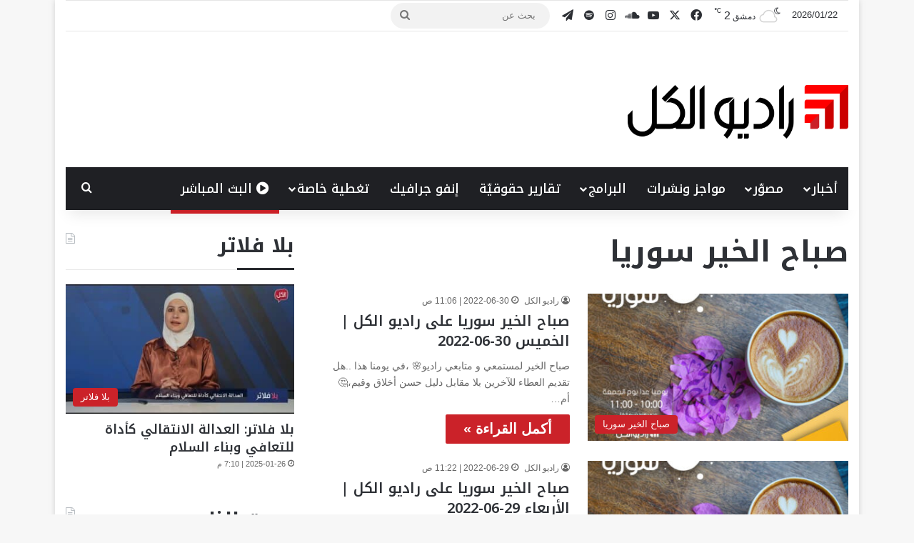

--- FILE ---
content_type: text/html; charset=UTF-8
request_url: https://www.radioalkul.com/tag/%D8%B5%D8%A8%D8%A7%D8%AD-%D8%A7%D9%84%D8%AE%D9%8A%D8%B1-%D8%B3%D9%88%D8%B1%D9%8A%D8%A7/
body_size: 16694
content:
<!DOCTYPE html>
<html dir="rtl" lang="ar" class="" data-skin="light" prefix="og: http://ogp.me/ns# fb: http://ogp.me/ns/fb#">
<head>
	<meta charset="UTF-8" />
	<link rel="profile" href="https://gmpg.org/xfn/11" />
	<title>صباح الخير سوريا &#8211; Radio Alkul</title>

<meta http-equiv='x-dns-prefetch-control' content='on'>
<link rel='dns-prefetch' href='//cdnjs.cloudflare.com' />
<link rel='dns-prefetch' href='//ajax.googleapis.com' />
<link rel='dns-prefetch' href='//fonts.googleapis.com' />
<link rel='dns-prefetch' href='//fonts.gstatic.com' />
<link rel='dns-prefetch' href='//s.gravatar.com' />
<link rel='dns-prefetch' href='//www.google-analytics.com' />
<meta name='robots' content='max-image-preview:large' />
	<style>img:is([sizes="auto" i], [sizes^="auto," i]) { contain-intrinsic-size: 3000px 1500px }</style>
	<link rel='dns-prefetch' href='//fonts.googleapis.com' />
<link rel="alternate" type="application/rss+xml" title="Radio Alkul &laquo; الخلاصة" href="https://www.radioalkul.com/feed/" />
<script type="text/javascript" id="wpp-js" src="https://www.radioalkul.com/wp-content/plugins/wordpress-popular-posts/assets/js/wpp.min.js?ver=7.3.1" data-sampling="0" data-sampling-rate="100" data-api-url="https://www.radioalkul.com/wp-json/wordpress-popular-posts" data-post-id="0" data-token="e08e407388" data-lang="0" data-debug="0"></script>
<link rel="alternate" type="application/rss+xml" title="Radio Alkul &laquo; صباح الخير سوريا خلاصة الوسوم" href="https://www.radioalkul.com/tag/%d8%b5%d8%a8%d8%a7%d8%ad-%d8%a7%d9%84%d8%ae%d9%8a%d8%b1-%d8%b3%d9%88%d8%b1%d9%8a%d8%a7/feed/" />

		<style type="text/css">
			:root{				
			--tie-preset-gradient-1: linear-gradient(135deg, rgba(6, 147, 227, 1) 0%, rgb(155, 81, 224) 100%);
			--tie-preset-gradient-2: linear-gradient(135deg, rgb(122, 220, 180) 0%, rgb(0, 208, 130) 100%);
			--tie-preset-gradient-3: linear-gradient(135deg, rgba(252, 185, 0, 1) 0%, rgba(255, 105, 0, 1) 100%);
			--tie-preset-gradient-4: linear-gradient(135deg, rgba(255, 105, 0, 1) 0%, rgb(207, 46, 46) 100%);
			--tie-preset-gradient-5: linear-gradient(135deg, rgb(238, 238, 238) 0%, rgb(169, 184, 195) 100%);
			--tie-preset-gradient-6: linear-gradient(135deg, rgb(74, 234, 220) 0%, rgb(151, 120, 209) 20%, rgb(207, 42, 186) 40%, rgb(238, 44, 130) 60%, rgb(251, 105, 98) 80%, rgb(254, 248, 76) 100%);
			--tie-preset-gradient-7: linear-gradient(135deg, rgb(255, 206, 236) 0%, rgb(152, 150, 240) 100%);
			--tie-preset-gradient-8: linear-gradient(135deg, rgb(254, 205, 165) 0%, rgb(254, 45, 45) 50%, rgb(107, 0, 62) 100%);
			--tie-preset-gradient-9: linear-gradient(135deg, rgb(255, 203, 112) 0%, rgb(199, 81, 192) 50%, rgb(65, 88, 208) 100%);
			--tie-preset-gradient-10: linear-gradient(135deg, rgb(255, 245, 203) 0%, rgb(182, 227, 212) 50%, rgb(51, 167, 181) 100%);
			--tie-preset-gradient-11: linear-gradient(135deg, rgb(202, 248, 128) 0%, rgb(113, 206, 126) 100%);
			--tie-preset-gradient-12: linear-gradient(135deg, rgb(2, 3, 129) 0%, rgb(40, 116, 252) 100%);
			--tie-preset-gradient-13: linear-gradient(135deg, #4D34FA, #ad34fa);
			--tie-preset-gradient-14: linear-gradient(135deg, #0057FF, #31B5FF);
			--tie-preset-gradient-15: linear-gradient(135deg, #FF007A, #FF81BD);
			--tie-preset-gradient-16: linear-gradient(135deg, #14111E, #4B4462);
			--tie-preset-gradient-17: linear-gradient(135deg, #F32758, #FFC581);

			
					--main-nav-background: #1f2024;
					--main-nav-secondry-background: rgba(0,0,0,0.2);
					--main-nav-primary-color: #0088ff;
					--main-nav-contrast-primary-color: #FFFFFF;
					--main-nav-text-color: #FFFFFF;
					--main-nav-secondry-text-color: rgba(225,255,255,0.5);
					--main-nav-main-border-color: rgba(255,255,255,0.07);
					--main-nav-secondry-border-color: rgba(255,255,255,0.04);
				
			}
		</style>
	<meta name="viewport" content="width=device-width, initial-scale=1.0" /><script type="text/javascript">
/* <![CDATA[ */
window._wpemojiSettings = {"baseUrl":"https:\/\/s.w.org\/images\/core\/emoji\/15.0.3\/72x72\/","ext":".png","svgUrl":"https:\/\/s.w.org\/images\/core\/emoji\/15.0.3\/svg\/","svgExt":".svg","source":{"concatemoji":"https:\/\/www.radioalkul.com\/wp-includes\/js\/wp-emoji-release.min.js"}};
/*! This file is auto-generated */
!function(i,n){var o,s,e;function c(e){try{var t={supportTests:e,timestamp:(new Date).valueOf()};sessionStorage.setItem(o,JSON.stringify(t))}catch(e){}}function p(e,t,n){e.clearRect(0,0,e.canvas.width,e.canvas.height),e.fillText(t,0,0);var t=new Uint32Array(e.getImageData(0,0,e.canvas.width,e.canvas.height).data),r=(e.clearRect(0,0,e.canvas.width,e.canvas.height),e.fillText(n,0,0),new Uint32Array(e.getImageData(0,0,e.canvas.width,e.canvas.height).data));return t.every(function(e,t){return e===r[t]})}function u(e,t,n){switch(t){case"flag":return n(e,"\ud83c\udff3\ufe0f\u200d\u26a7\ufe0f","\ud83c\udff3\ufe0f\u200b\u26a7\ufe0f")?!1:!n(e,"\ud83c\uddfa\ud83c\uddf3","\ud83c\uddfa\u200b\ud83c\uddf3")&&!n(e,"\ud83c\udff4\udb40\udc67\udb40\udc62\udb40\udc65\udb40\udc6e\udb40\udc67\udb40\udc7f","\ud83c\udff4\u200b\udb40\udc67\u200b\udb40\udc62\u200b\udb40\udc65\u200b\udb40\udc6e\u200b\udb40\udc67\u200b\udb40\udc7f");case"emoji":return!n(e,"\ud83d\udc26\u200d\u2b1b","\ud83d\udc26\u200b\u2b1b")}return!1}function f(e,t,n){var r="undefined"!=typeof WorkerGlobalScope&&self instanceof WorkerGlobalScope?new OffscreenCanvas(300,150):i.createElement("canvas"),a=r.getContext("2d",{willReadFrequently:!0}),o=(a.textBaseline="top",a.font="600 32px Arial",{});return e.forEach(function(e){o[e]=t(a,e,n)}),o}function t(e){var t=i.createElement("script");t.src=e,t.defer=!0,i.head.appendChild(t)}"undefined"!=typeof Promise&&(o="wpEmojiSettingsSupports",s=["flag","emoji"],n.supports={everything:!0,everythingExceptFlag:!0},e=new Promise(function(e){i.addEventListener("DOMContentLoaded",e,{once:!0})}),new Promise(function(t){var n=function(){try{var e=JSON.parse(sessionStorage.getItem(o));if("object"==typeof e&&"number"==typeof e.timestamp&&(new Date).valueOf()<e.timestamp+604800&&"object"==typeof e.supportTests)return e.supportTests}catch(e){}return null}();if(!n){if("undefined"!=typeof Worker&&"undefined"!=typeof OffscreenCanvas&&"undefined"!=typeof URL&&URL.createObjectURL&&"undefined"!=typeof Blob)try{var e="postMessage("+f.toString()+"("+[JSON.stringify(s),u.toString(),p.toString()].join(",")+"));",r=new Blob([e],{type:"text/javascript"}),a=new Worker(URL.createObjectURL(r),{name:"wpTestEmojiSupports"});return void(a.onmessage=function(e){c(n=e.data),a.terminate(),t(n)})}catch(e){}c(n=f(s,u,p))}t(n)}).then(function(e){for(var t in e)n.supports[t]=e[t],n.supports.everything=n.supports.everything&&n.supports[t],"flag"!==t&&(n.supports.everythingExceptFlag=n.supports.everythingExceptFlag&&n.supports[t]);n.supports.everythingExceptFlag=n.supports.everythingExceptFlag&&!n.supports.flag,n.DOMReady=!1,n.readyCallback=function(){n.DOMReady=!0}}).then(function(){return e}).then(function(){var e;n.supports.everything||(n.readyCallback(),(e=n.source||{}).concatemoji?t(e.concatemoji):e.wpemoji&&e.twemoji&&(t(e.twemoji),t(e.wpemoji)))}))}((window,document),window._wpemojiSettings);
/* ]]> */
</script>
<link rel='stylesheet' id='notokufiarabic-css' href='//fonts.googleapis.com/earlyaccess/notokufiarabic' type='text/css' media='all' />
<style id='wp-emoji-styles-inline-css' type='text/css'>

	img.wp-smiley, img.emoji {
		display: inline !important;
		border: none !important;
		box-shadow: none !important;
		height: 1em !important;
		width: 1em !important;
		margin: 0 0.07em !important;
		vertical-align: -0.1em !important;
		background: none !important;
		padding: 0 !important;
	}
</style>
<style id='global-styles-inline-css' type='text/css'>
:root{--wp--preset--aspect-ratio--square: 1;--wp--preset--aspect-ratio--4-3: 4/3;--wp--preset--aspect-ratio--3-4: 3/4;--wp--preset--aspect-ratio--3-2: 3/2;--wp--preset--aspect-ratio--2-3: 2/3;--wp--preset--aspect-ratio--16-9: 16/9;--wp--preset--aspect-ratio--9-16: 9/16;--wp--preset--color--black: #000000;--wp--preset--color--cyan-bluish-gray: #abb8c3;--wp--preset--color--white: #ffffff;--wp--preset--color--pale-pink: #f78da7;--wp--preset--color--vivid-red: #cf2e2e;--wp--preset--color--luminous-vivid-orange: #ff6900;--wp--preset--color--luminous-vivid-amber: #fcb900;--wp--preset--color--light-green-cyan: #7bdcb5;--wp--preset--color--vivid-green-cyan: #00d084;--wp--preset--color--pale-cyan-blue: #8ed1fc;--wp--preset--color--vivid-cyan-blue: #0693e3;--wp--preset--color--vivid-purple: #9b51e0;--wp--preset--color--global-color: #cb2027;--wp--preset--gradient--vivid-cyan-blue-to-vivid-purple: linear-gradient(135deg,rgba(6,147,227,1) 0%,rgb(155,81,224) 100%);--wp--preset--gradient--light-green-cyan-to-vivid-green-cyan: linear-gradient(135deg,rgb(122,220,180) 0%,rgb(0,208,130) 100%);--wp--preset--gradient--luminous-vivid-amber-to-luminous-vivid-orange: linear-gradient(135deg,rgba(252,185,0,1) 0%,rgba(255,105,0,1) 100%);--wp--preset--gradient--luminous-vivid-orange-to-vivid-red: linear-gradient(135deg,rgba(255,105,0,1) 0%,rgb(207,46,46) 100%);--wp--preset--gradient--very-light-gray-to-cyan-bluish-gray: linear-gradient(135deg,rgb(238,238,238) 0%,rgb(169,184,195) 100%);--wp--preset--gradient--cool-to-warm-spectrum: linear-gradient(135deg,rgb(74,234,220) 0%,rgb(151,120,209) 20%,rgb(207,42,186) 40%,rgb(238,44,130) 60%,rgb(251,105,98) 80%,rgb(254,248,76) 100%);--wp--preset--gradient--blush-light-purple: linear-gradient(135deg,rgb(255,206,236) 0%,rgb(152,150,240) 100%);--wp--preset--gradient--blush-bordeaux: linear-gradient(135deg,rgb(254,205,165) 0%,rgb(254,45,45) 50%,rgb(107,0,62) 100%);--wp--preset--gradient--luminous-dusk: linear-gradient(135deg,rgb(255,203,112) 0%,rgb(199,81,192) 50%,rgb(65,88,208) 100%);--wp--preset--gradient--pale-ocean: linear-gradient(135deg,rgb(255,245,203) 0%,rgb(182,227,212) 50%,rgb(51,167,181) 100%);--wp--preset--gradient--electric-grass: linear-gradient(135deg,rgb(202,248,128) 0%,rgb(113,206,126) 100%);--wp--preset--gradient--midnight: linear-gradient(135deg,rgb(2,3,129) 0%,rgb(40,116,252) 100%);--wp--preset--font-size--small: 13px;--wp--preset--font-size--medium: 20px;--wp--preset--font-size--large: 36px;--wp--preset--font-size--x-large: 42px;--wp--preset--spacing--20: 0.44rem;--wp--preset--spacing--30: 0.67rem;--wp--preset--spacing--40: 1rem;--wp--preset--spacing--50: 1.5rem;--wp--preset--spacing--60: 2.25rem;--wp--preset--spacing--70: 3.38rem;--wp--preset--spacing--80: 5.06rem;--wp--preset--shadow--natural: 6px 6px 9px rgba(0, 0, 0, 0.2);--wp--preset--shadow--deep: 12px 12px 50px rgba(0, 0, 0, 0.4);--wp--preset--shadow--sharp: 6px 6px 0px rgba(0, 0, 0, 0.2);--wp--preset--shadow--outlined: 6px 6px 0px -3px rgba(255, 255, 255, 1), 6px 6px rgba(0, 0, 0, 1);--wp--preset--shadow--crisp: 6px 6px 0px rgba(0, 0, 0, 1);}:where(.is-layout-flex){gap: 0.5em;}:where(.is-layout-grid){gap: 0.5em;}body .is-layout-flex{display: flex;}.is-layout-flex{flex-wrap: wrap;align-items: center;}.is-layout-flex > :is(*, div){margin: 0;}body .is-layout-grid{display: grid;}.is-layout-grid > :is(*, div){margin: 0;}:where(.wp-block-columns.is-layout-flex){gap: 2em;}:where(.wp-block-columns.is-layout-grid){gap: 2em;}:where(.wp-block-post-template.is-layout-flex){gap: 1.25em;}:where(.wp-block-post-template.is-layout-grid){gap: 1.25em;}.has-black-color{color: var(--wp--preset--color--black) !important;}.has-cyan-bluish-gray-color{color: var(--wp--preset--color--cyan-bluish-gray) !important;}.has-white-color{color: var(--wp--preset--color--white) !important;}.has-pale-pink-color{color: var(--wp--preset--color--pale-pink) !important;}.has-vivid-red-color{color: var(--wp--preset--color--vivid-red) !important;}.has-luminous-vivid-orange-color{color: var(--wp--preset--color--luminous-vivid-orange) !important;}.has-luminous-vivid-amber-color{color: var(--wp--preset--color--luminous-vivid-amber) !important;}.has-light-green-cyan-color{color: var(--wp--preset--color--light-green-cyan) !important;}.has-vivid-green-cyan-color{color: var(--wp--preset--color--vivid-green-cyan) !important;}.has-pale-cyan-blue-color{color: var(--wp--preset--color--pale-cyan-blue) !important;}.has-vivid-cyan-blue-color{color: var(--wp--preset--color--vivid-cyan-blue) !important;}.has-vivid-purple-color{color: var(--wp--preset--color--vivid-purple) !important;}.has-black-background-color{background-color: var(--wp--preset--color--black) !important;}.has-cyan-bluish-gray-background-color{background-color: var(--wp--preset--color--cyan-bluish-gray) !important;}.has-white-background-color{background-color: var(--wp--preset--color--white) !important;}.has-pale-pink-background-color{background-color: var(--wp--preset--color--pale-pink) !important;}.has-vivid-red-background-color{background-color: var(--wp--preset--color--vivid-red) !important;}.has-luminous-vivid-orange-background-color{background-color: var(--wp--preset--color--luminous-vivid-orange) !important;}.has-luminous-vivid-amber-background-color{background-color: var(--wp--preset--color--luminous-vivid-amber) !important;}.has-light-green-cyan-background-color{background-color: var(--wp--preset--color--light-green-cyan) !important;}.has-vivid-green-cyan-background-color{background-color: var(--wp--preset--color--vivid-green-cyan) !important;}.has-pale-cyan-blue-background-color{background-color: var(--wp--preset--color--pale-cyan-blue) !important;}.has-vivid-cyan-blue-background-color{background-color: var(--wp--preset--color--vivid-cyan-blue) !important;}.has-vivid-purple-background-color{background-color: var(--wp--preset--color--vivid-purple) !important;}.has-black-border-color{border-color: var(--wp--preset--color--black) !important;}.has-cyan-bluish-gray-border-color{border-color: var(--wp--preset--color--cyan-bluish-gray) !important;}.has-white-border-color{border-color: var(--wp--preset--color--white) !important;}.has-pale-pink-border-color{border-color: var(--wp--preset--color--pale-pink) !important;}.has-vivid-red-border-color{border-color: var(--wp--preset--color--vivid-red) !important;}.has-luminous-vivid-orange-border-color{border-color: var(--wp--preset--color--luminous-vivid-orange) !important;}.has-luminous-vivid-amber-border-color{border-color: var(--wp--preset--color--luminous-vivid-amber) !important;}.has-light-green-cyan-border-color{border-color: var(--wp--preset--color--light-green-cyan) !important;}.has-vivid-green-cyan-border-color{border-color: var(--wp--preset--color--vivid-green-cyan) !important;}.has-pale-cyan-blue-border-color{border-color: var(--wp--preset--color--pale-cyan-blue) !important;}.has-vivid-cyan-blue-border-color{border-color: var(--wp--preset--color--vivid-cyan-blue) !important;}.has-vivid-purple-border-color{border-color: var(--wp--preset--color--vivid-purple) !important;}.has-vivid-cyan-blue-to-vivid-purple-gradient-background{background: var(--wp--preset--gradient--vivid-cyan-blue-to-vivid-purple) !important;}.has-light-green-cyan-to-vivid-green-cyan-gradient-background{background: var(--wp--preset--gradient--light-green-cyan-to-vivid-green-cyan) !important;}.has-luminous-vivid-amber-to-luminous-vivid-orange-gradient-background{background: var(--wp--preset--gradient--luminous-vivid-amber-to-luminous-vivid-orange) !important;}.has-luminous-vivid-orange-to-vivid-red-gradient-background{background: var(--wp--preset--gradient--luminous-vivid-orange-to-vivid-red) !important;}.has-very-light-gray-to-cyan-bluish-gray-gradient-background{background: var(--wp--preset--gradient--very-light-gray-to-cyan-bluish-gray) !important;}.has-cool-to-warm-spectrum-gradient-background{background: var(--wp--preset--gradient--cool-to-warm-spectrum) !important;}.has-blush-light-purple-gradient-background{background: var(--wp--preset--gradient--blush-light-purple) !important;}.has-blush-bordeaux-gradient-background{background: var(--wp--preset--gradient--blush-bordeaux) !important;}.has-luminous-dusk-gradient-background{background: var(--wp--preset--gradient--luminous-dusk) !important;}.has-pale-ocean-gradient-background{background: var(--wp--preset--gradient--pale-ocean) !important;}.has-electric-grass-gradient-background{background: var(--wp--preset--gradient--electric-grass) !important;}.has-midnight-gradient-background{background: var(--wp--preset--gradient--midnight) !important;}.has-small-font-size{font-size: var(--wp--preset--font-size--small) !important;}.has-medium-font-size{font-size: var(--wp--preset--font-size--medium) !important;}.has-large-font-size{font-size: var(--wp--preset--font-size--large) !important;}.has-x-large-font-size{font-size: var(--wp--preset--font-size--x-large) !important;}
:where(.wp-block-post-template.is-layout-flex){gap: 1.25em;}:where(.wp-block-post-template.is-layout-grid){gap: 1.25em;}
:where(.wp-block-columns.is-layout-flex){gap: 2em;}:where(.wp-block-columns.is-layout-grid){gap: 2em;}
:root :where(.wp-block-pullquote){font-size: 1.5em;line-height: 1.6;}
</style>
<link rel='stylesheet' id='wordpress-popular-posts-css-css' href='https://www.radioalkul.com/wp-content/plugins/wordpress-popular-posts/assets/css/wpp.css' type='text/css' media='all' />
<link rel='stylesheet' id='tie-css-base-css' href='https://www.radioalkul.com/wp-content/themes/jannah/assets/css/base.min.css' type='text/css' media='all' />
<link rel='stylesheet' id='tie-css-styles-css' href='https://www.radioalkul.com/wp-content/themes/jannah/assets/css/style.min.css' type='text/css' media='all' />
<link rel='stylesheet' id='tie-css-widgets-css' href='https://www.radioalkul.com/wp-content/themes/jannah/assets/css/widgets.min.css' type='text/css' media='all' />
<link rel='stylesheet' id='tie-css-helpers-css' href='https://www.radioalkul.com/wp-content/themes/jannah/assets/css/helpers.min.css' type='text/css' media='all' />
<link rel='stylesheet' id='tie-fontawesome5-css' href='https://www.radioalkul.com/wp-content/themes/jannah/assets/css/fontawesome.css' type='text/css' media='all' />
<link rel='stylesheet' id='tie-css-ilightbox-css' href='https://www.radioalkul.com/wp-content/themes/jannah/assets/ilightbox/light-skin/skin.css' type='text/css' media='all' />
<link rel='stylesheet' id='tie-css-shortcodes-css' href='https://www.radioalkul.com/wp-content/themes/jannah/assets/css/plugins/shortcodes.min.css' type='text/css' media='all' />
<style id='tie-css-shortcodes-inline-css' type='text/css'>
.logo-text,h1,h2,h3,h4,h5,h6,.the-subtitle{font-family: Noto Kufi Arabic;}#main-nav .main-menu > ul > li > a{font-family: Noto Kufi Arabic;}#main-nav .main-menu > ul > li > a{font-size: 18px;font-weight: 500;}.breaking .breaking-title{font-size: 22px;font-weight: 500;}.ticker-wrapper .ticker-content{font-size: 22px;font-weight: 400;}body .button,body [type="submit"]{font-size: 20px;}#the-post .entry-content,#the-post .entry-content p{font-size: 20px;font-weight: 500;line-height: 2;}#tie-wrapper .mag-box-title h3{font-size: 24px;font-weight: 700;}#tie-wrapper .widget-title .the-subtitle,#tie-wrapper #comments-title,#tie-wrapper .comment-reply-title,#tie-wrapper .woocommerce-tabs .panel h2,#tie-wrapper .related.products h2,#tie-wrapper #bbpress-forums #new-post > fieldset.bbp-form > legend,#tie-wrapper .entry-content .review-box-header{font-size: 28px;font-weight: 700;}#tie-wrapper .mag-box.big-post-left-box li:not(:first-child) .post-title,#tie-wrapper .mag-box.big-post-top-box li:not(:first-child) .post-title,#tie-wrapper .mag-box.half-box li:not(:first-child) .post-title,#tie-wrapper .mag-box.big-thumb-left-box li:not(:first-child) .post-title,#tie-wrapper .mag-box.scrolling-box .slide .post-title,#tie-wrapper .mag-box.miscellaneous-box li:not(:first-child) .post-title{font-weight: 500;}@media (min-width: 992px){.full-width .fullwidth-slider-wrapper .thumb-overlay .thumb-content .thumb-title,.full-width .wide-next-prev-slider-wrapper .thumb-overlay .thumb-content .thumb-title,.full-width .wide-slider-with-navfor-wrapper .thumb-overlay .thumb-content .thumb-title,.full-width .boxed-slider-wrapper .thumb-overlay .thumb-title{font-size: 18px;}}:root:root{--brand-color: #cb2027;--dark-brand-color: #990000;--bright-color: #FFFFFF;--base-color: #2c2f34;}#reading-position-indicator{box-shadow: 0 0 10px rgba( 203,32,39,0.7);}:root:root{--brand-color: #cb2027;--dark-brand-color: #990000;--bright-color: #FFFFFF;--base-color: #2c2f34;}#reading-position-indicator{box-shadow: 0 0 10px rgba( 203,32,39,0.7);}#header-notification-bar{background: var( --tie-preset-gradient-13 );}#header-notification-bar{--tie-buttons-color: #FFFFFF;--tie-buttons-border-color: #FFFFFF;--tie-buttons-hover-color: #e1e1e1;--tie-buttons-hover-text: #000000;}#header-notification-bar{--tie-buttons-text: #000000;}.tie-cat-10,.tie-cat-item-10 > span{background-color:#43bda7 !important;color:#FFFFFF !important;}.tie-cat-10:after{border-top-color:#43bda7 !important;}.tie-cat-10:hover{background-color:#259f89 !important;}.tie-cat-10:hover:after{border-top-color:#259f89 !important;}.tie-cat-1632,.tie-cat-item-1632 > span{background-color:#d26d0b !important;color:#FFFFFF !important;}.tie-cat-1632:after{border-top-color:#d26d0b !important;}.tie-cat-1632:hover{background-color:#b44f00 !important;}.tie-cat-1632:hover:after{border-top-color:#b44f00 !important;}.tie-cat-1636,.tie-cat-item-1636 > span{background-color:#50767c !important;color:#FFFFFF !important;}.tie-cat-1636:after{border-top-color:#50767c !important;}.tie-cat-1636:hover{background-color:#32585e !important;}.tie-cat-1636:hover:after{border-top-color:#32585e !important;}.tie-cat-675,.tie-cat-item-675 > span{background-color:#63b1e2 !important;color:#FFFFFF !important;}.tie-cat-675:after{border-top-color:#63b1e2 !important;}.tie-cat-675:hover{background-color:#4593c4 !important;}.tie-cat-675:hover:after{border-top-color:#4593c4 !important;}.tie-cat-1736,.tie-cat-item-1736 > span{background-color:#491d58 !important;color:#FFFFFF !important;}.tie-cat-1736:after{border-top-color:#491d58 !important;}.tie-cat-1736:hover{background-color:#2b003a !important;}.tie-cat-1736:hover:after{border-top-color:#2b003a !important;}.tie-cat-2488,.tie-cat-item-2488 > span{background-color:#1d386d !important;color:#FFFFFF !important;}.tie-cat-2488:after{border-top-color:#1d386d !important;}.tie-cat-2488:hover{background-color:#001a4f !important;}.tie-cat-2488:hover:after{border-top-color:#001a4f !important;}.tie-cat-1725,.tie-cat-item-1725 > span{background-color:#24425a !important;color:#FFFFFF !important;}.tie-cat-1725:after{border-top-color:#24425a !important;}.tie-cat-1725:hover{background-color:#06243c !important;}.tie-cat-1725:hover:after{border-top-color:#06243c !important;}.tie-cat-3336,.tie-cat-item-3336 > span{background-color:#f2d254 !important;color:#000000 !important;}.tie-cat-3336:after{border-top-color:#f2d254 !important;}.tie-cat-3336:hover{background-color:#d4b436 !important;}.tie-cat-3336:hover:after{border-top-color:#d4b436 !important;}@media (min-width: 1200px){.container{width: auto;}}@media (min-width: 992px){.container,.boxed-layout #tie-wrapper,.boxed-layout .fixed-nav,.wide-next-prev-slider-wrapper .slider-main-container{max-width: 88%;}.boxed-layout .container{max-width: 100%;}}.meta-views.meta-item .tie-icon-fire:before{content: "\f06e" !important;}.entry-content { text-align: justify; text-justify: inter-word;}
</style>
<script type="text/javascript" src="https://www.radioalkul.com/wp-includes/js/jquery/jquery.min.js" id="jquery-core-js"></script>
<script type="text/javascript" src="https://www.radioalkul.com/wp-includes/js/jquery/jquery-migrate.min.js" id="jquery-migrate-js"></script>
<link rel="https://api.w.org/" href="https://www.radioalkul.com/wp-json/" /><link rel="alternate" title="JSON" type="application/json" href="https://www.radioalkul.com/wp-json/wp/v2/tags/1049" /><link rel="EditURI" type="application/rsd+xml" title="RSD" href="https://www.radioalkul.com/xmlrpc.php?rsd" />
<link rel="stylesheet" href="https://www.radioalkul.com/wp-content/themes/jannah/rtl.css" type="text/css" media="screen" /><meta name="generator" content="WordPress 6.7.2" />
<meta name="generator" content="Seriously Simple Podcasting 3.10.3" />

<link rel="alternate" type="application/rss+xml" title="Podcast RSS feed" href="https://www.radioalkul.com/feed/podcast" />

            <style id="wpp-loading-animation-styles">@-webkit-keyframes bgslide{from{background-position-x:0}to{background-position-x:-200%}}@keyframes bgslide{from{background-position-x:0}to{background-position-x:-200%}}.wpp-widget-block-placeholder,.wpp-shortcode-placeholder{margin:0 auto;width:60px;height:3px;background:#dd3737;background:linear-gradient(90deg,#dd3737 0%,#571313 10%,#dd3737 100%);background-size:200% auto;border-radius:3px;-webkit-animation:bgslide 1s infinite linear;animation:bgslide 1s infinite linear}</style>
            <meta http-equiv="X-UA-Compatible" content="IE=edge"><!-- Global site tag (gtag.js) - Google Analytics -->
<script async src="https://www.googletagmanager.com/gtag/js?id=UA-64775435-1"></script>
<script>
  window.dataLayer = window.dataLayer || [];
  function gtag(){dataLayer.push(arguments);}
  gtag('js', new Date());

  gtag('config', 'UA-64775435-1');
</script>

<meta name="facebook-domain-verification" content="lkpnj9poxl9n5y9haoc9giiwr1yaa3" />

<script src="https://cdn.jsdelivr.net/npm/hls.js@1.5.2/dist/hls.min.js"></script>
<link rel="icon" href="https://www.radioalkul.com/wp-content/uploads/2019/08/cropped-FAV-32x32.png" sizes="32x32" />
<link rel="icon" href="https://www.radioalkul.com/wp-content/uploads/2019/08/cropped-FAV-192x192.png" sizes="192x192" />
<link rel="apple-touch-icon" href="https://www.radioalkul.com/wp-content/uploads/2019/08/cropped-FAV-180x180.png" />
<meta name="msapplication-TileImage" content="https://www.radioalkul.com/wp-content/uploads/2019/08/cropped-FAV-270x270.png" />

<!-- START - Open Graph and Twitter Card Tags 3.3.5 -->
 <!-- Facebook Open Graph -->
  <meta property="og:locale" content="ar_AR"/>
  <meta property="og:site_name" content="Radio Alkul"/>
  <meta property="og:title" content="صباح الخير سوريا"/>
  <meta property="og:url" content="https://www.radioalkul.com/tag/%d8%b5%d8%a8%d8%a7%d8%ad-%d8%a7%d9%84%d8%ae%d9%8a%d8%b1-%d8%b3%d9%88%d8%b1%d9%8a%d8%a7/"/>
  <meta property="og:type" content="article"/>
  <meta property="og:description" content="راديو الكل"/>
  <meta property="og:image" content="https://www.radioalkul.com/wp-content/uploads/2021/10/Black.png"/>
  <meta property="og:image:url" content="https://www.radioalkul.com/wp-content/uploads/2021/10/Black.png"/>
  <meta property="og:image:secure_url" content="https://www.radioalkul.com/wp-content/uploads/2021/10/Black.png"/>
  <meta property="article:publisher" content="https://www.facebook.com/Radio.Alkul/"/>
 <!-- Google+ / Schema.org -->
 <!-- Twitter Cards -->
  <meta name="twitter:title" content="صباح الخير سوريا"/>
  <meta name="twitter:url" content="https://www.radioalkul.com/tag/%d8%b5%d8%a8%d8%a7%d8%ad-%d8%a7%d9%84%d8%ae%d9%8a%d8%b1-%d8%b3%d9%88%d8%b1%d9%8a%d8%a7/"/>
  <meta name="twitter:description" content="راديو الكل"/>
  <meta name="twitter:image" content="https://www.radioalkul.com/wp-content/uploads/2021/10/Black.png"/>
  <meta name="twitter:card" content="summary_large_image"/>
  <meta name="twitter:site" content="@radioalkul"/>
 <!-- SEO -->
 <!-- Misc. tags -->
 <!-- is_tag -->
<!-- END - Open Graph and Twitter Card Tags 3.3.5 -->
	
</head>

<body id="tie-body" class="rtl archive tag tag-1049 tie-no-js boxed-layout is-percent-width wrapper-has-shadow block-head-3 magazine2 is-thumb-overlay-disabled is-desktop is-header-layout-3 sidebar-left has-sidebar hide_breaking_news">



<div class="background-overlay">

	<div id="tie-container" class="site tie-container">

		
		<div id="tie-wrapper">

			
<header id="theme-header" class="theme-header header-layout-3 main-nav-dark main-nav-default-dark main-nav-below main-nav-boxed no-stream-item top-nav-active top-nav-light top-nav-default-light top-nav-boxed top-nav-above has-shadow is-stretch-header has-normal-width-logo has-custom-sticky-logo mobile-header-centered">
	
<nav id="top-nav" data-skin="search-in-top-nav" class="has-date-components top-nav header-nav live-search-parent" aria-label="الشريط العلوي">
	<div class="container">
		<div class="topbar-wrapper">

			
					<div class="topbar-today-date">
						2026/01/22					</div>
					
			<div class="tie-alignleft">
				<ul class="components"><li class="weather-menu-item menu-item custom-menu-link">
				<div class="tie-weather-widget is-animated" title="غيوم متفرقة">
					<div class="weather-wrap">

						<div class="weather-forecast-day small-weather-icons">
							
					<div class="weather-icon">
						<div class="icon-cloud"></div>
						<div class="icon-cloud-behind"></div>
						<div class="icon-basecloud-bg"></div>
						<div class="icon-moon-animi"></div>
					</div>
										</div><!-- .weather-forecast-day -->

						<div class="city-data">
							<span>دمشق</span>
							<span class="weather-current-temp">
								2								<sup>&#x2103;</sup>
							</span>
						</div><!-- .city-data -->

					</div><!-- .weather-wrap -->
				</div><!-- .tie-weather-widget -->
				</li> <li class="social-icons-item"><a class="social-link facebook-social-icon" rel="external noopener nofollow" target="_blank" href="https://www.facebook.com/Radio.Alkul/"><span class="tie-social-icon tie-icon-facebook"></span><span class="screen-reader-text">فيسبوك</span></a></li><li class="social-icons-item"><a class="social-link twitter-social-icon" rel="external noopener nofollow" target="_blank" href="https://twitter.com/radioalkul"><span class="tie-social-icon tie-icon-twitter"></span><span class="screen-reader-text">‫X</span></a></li><li class="social-icons-item"><a class="social-link youtube-social-icon" rel="external noopener nofollow" target="_blank" href="https://www.youtube.com/user/RadioAlKul"><span class="tie-social-icon tie-icon-youtube"></span><span class="screen-reader-text">‫YouTube</span></a></li><li class="social-icons-item"><a class="social-link soundcloud-social-icon" rel="external noopener nofollow" target="_blank" href="https://soundcloud.com/radioalkul"><span class="tie-social-icon tie-icon-soundcloud"></span><span class="screen-reader-text">ساوند كلاود</span></a></li><li class="social-icons-item"><a class="social-link instagram-social-icon" rel="external noopener nofollow" target="_blank" href="https://www.instagram.com/radio.alkul/"><span class="tie-social-icon tie-icon-instagram"></span><span class="screen-reader-text">انستقرام</span></a></li><li class="social-icons-item"><a class="social-link spotify-social-icon" rel="external noopener nofollow" target="_blank" href="https://open.spotify.com/search/Radio%20Alkul"><span class="tie-social-icon tie-icon-spotify"></span><span class="screen-reader-text">‏Spotify</span></a></li><li class="social-icons-item"><a class="social-link telegram-social-icon" rel="external noopener nofollow" target="_blank" href="https://t.me/RadioAlkul"><span class="tie-social-icon tie-icon-paper-plane"></span><span class="screen-reader-text">تيلقرام</span></a></li> 			<li class="search-bar menu-item custom-menu-link" aria-label="بحث">
				<form method="get" id="search" action="https://www.radioalkul.com/">
					<input id="search-input" class="is-ajax-search"  inputmode="search" type="text" name="s" title="بحث عن" placeholder="بحث عن" />
					<button id="search-submit" type="submit">
						<span class="tie-icon-search tie-search-icon" aria-hidden="true"></span>
						<span class="screen-reader-text">بحث عن</span>
					</button>
				</form>
			</li>
			</ul><!-- Components -->			</div><!-- .tie-alignleft /-->

			<div class="tie-alignright">
							</div><!-- .tie-alignright /-->

		</div><!-- .topbar-wrapper /-->
	</div><!-- .container /-->
</nav><!-- #top-nav /-->

<div class="container header-container">
	<div class="tie-row logo-row">

		
		<div class="logo-wrapper">
			<div class="tie-col-md-4 logo-container clearfix">
				<div id="mobile-header-components-area_1" class="mobile-header-components"><ul class="components"><li class="mobile-component_menu custom-menu-link"><a href="#" id="mobile-menu-icon" class=""><span class="tie-mobile-menu-icon tie-icon-grid-4"></span><span class="screen-reader-text">القائمة</span></a></li></ul></div>
		<div id="logo" class="image-logo" style="margin-top: 75px;">

			
			<a title="Radio Alkul" href="https://www.radioalkul.com/">
				
				<picture class="tie-logo-default tie-logo-picture">
					
					<source class="tie-logo-source-default tie-logo-source" srcset="https://www.radioalkul.com/wp-content/uploads/2021/10/Black.png">
					<img class="tie-logo-img-default tie-logo-img" src="https://www.radioalkul.com/wp-content/uploads/2021/10/Black.png" alt="Radio Alkul" width="250" height="75" style="max-height:75px; width: auto;" />
				</picture>
						</a>

			
		</div><!-- #logo /-->

		<div id="mobile-header-components-area_2" class="mobile-header-components"><ul class="components"><li class="mobile-component_search custom-menu-link">
				<a href="#" class="tie-search-trigger-mobile">
					<span class="tie-icon-search tie-search-icon" aria-hidden="true"></span>
					<span class="screen-reader-text">بحث عن</span>
				</a>
			</li></ul></div>			</div><!-- .tie-col /-->
		</div><!-- .logo-wrapper /-->

		
	</div><!-- .tie-row /-->
</div><!-- .container /-->

<div class="main-nav-wrapper">
	<nav id="main-nav" data-skin="search-in-main-nav" class="main-nav header-nav live-search-parent menu-style-default menu-style-solid-bg"  aria-label="القائمة الرئيسية">
		<div class="container">

			<div class="main-menu-wrapper">

				
				<div id="menu-components-wrap">

					
		<div id="sticky-logo" class="image-logo">

			
			<a title="Radio Alkul" href="https://www.radioalkul.com/">
				
				<picture class="tie-logo-default tie-logo-picture">
					<source class="tie-logo-source-default tie-logo-source" srcset="https://www.radioalkul.com/wp-content/uploads/2020/02/stickylogo.png 2x, https://www.radioalkul.com/wp-content/uploads/2021/10/White.png 1x">
					<img class="tie-logo-img-default tie-logo-img" src="https://www.radioalkul.com/wp-content/uploads/2021/10/White.png" alt="Radio Alkul" style="max-height:49px; width: auto;" />
				</picture>
						</a>

			
		</div><!-- #Sticky-logo /-->

		<div class="flex-placeholder"></div>
		
					<div class="main-menu main-menu-wrap">
						<div id="main-nav-menu" class="main-menu header-menu"><ul id="menu-main-menu" class="menu"><li id="menu-item-8" class="menu-item menu-item-type-taxonomy menu-item-object-category menu-item-has-children menu-item-8 mega-menu mega-recent-featured mega-menu-posts " data-id="2" ><a href="https://www.radioalkul.com/category/lastnews/">أخبار</a>
<div class="mega-menu-block menu-sub-content"  >

<ul class="mega-recent-featured-list sub-list">
	<li id="menu-item-370643" class="menu-item menu-item-type-taxonomy menu-item-object-category menu-item-370643"><a href="https://www.radioalkul.com/category/lastnews/%d8%b3%d9%8a%d8%a7%d8%b3%d9%8a%d8%a9/">سياسية</a></li>
	<li id="menu-item-11" class="menu-item menu-item-type-taxonomy menu-item-object-category menu-item-11"><a href="https://www.radioalkul.com/category/lastnews/maydani/">ميدانية</a></li>
	<li id="menu-item-9" class="menu-item menu-item-type-taxonomy menu-item-object-category menu-item-9"><a href="https://www.radioalkul.com/category/lastnews/economey/">اقتصادية</a></li>
	<li id="menu-item-298593" class="menu-item menu-item-type-taxonomy menu-item-object-category menu-item-298593"><a href="https://www.radioalkul.com/category/lastnews/%d9%85%d8%ad%d9%84%d9%8a/">أخبار محليّة</a></li>
	<li id="menu-item-453221" class="menu-item menu-item-type-taxonomy menu-item-object-category menu-item-453221"><a href="https://www.radioalkul.com/category/%d9%84%d8%a7%d8%ac%d8%a6%d9%88%d9%86-%d8%b3%d9%88%d8%b1%d9%8a%d9%88%d9%86/">لاجئون سوريون</a></li>
	<li id="menu-item-371471" class="menu-item menu-item-type-taxonomy menu-item-object-category menu-item-371471"><a href="https://www.radioalkul.com/category/%d8%a3%d8%ae%d8%a8%d8%a7%d8%b1-%d8%a7%d9%84%d8%b9%d8%a7%d9%84%d9%85/">أخبار العالم</a></li>
	<li id="menu-item-193212" class="menu-item menu-item-type-taxonomy menu-item-object-category menu-item-193212"><a href="https://www.radioalkul.com/category/lastnews/sport/">رياضة</a></li>
</ul>

<div class="mega-menu-content">
<div class="mega-ajax-content">
</div><!-- .mega-ajax-content -->

</div><!-- .mega-menu-content -->

</div><!-- .mega-menu-block --> 
</li>
<li id="menu-item-186362" class="menu-item menu-item-type-taxonomy menu-item-object-category menu-item-186362 mega-menu mega-cat mega-menu-posts " data-id="668"  data-icon="true" ><a href="https://www.radioalkul.com/category/video/">مصوّر</a>
<div class="mega-menu-block menu-sub-content"  >

<div class="mega-menu-content media-overlay">
<div class="mega-cat-wrapper">
<ul class="mega-cat-sub-categories cats-horizontal">
<li class="mega-all-link"><a href="https://www.radioalkul.com/category/video/" class="is-active is-loaded mega-sub-cat" data-id="668">الكل</a></li>
<li class="mega-sub-cat-318"><a href="https://www.radioalkul.com/category/video/video-reports/" class="mega-sub-cat"  data-icon="true"  data-id="318">تقارير مصوّرة</a></li>
<li class="mega-sub-cat-646"><a href="https://www.radioalkul.com/category/video/%d9%82%d8%b5%d8%b5-%d8%a5%d9%86%d8%b3%d8%a7%d9%86%d9%8a%d8%a9/" class="mega-sub-cat"  data-icon="true"  data-id="646">قصص إنسانية</a></li>
</ul>

						<div class="mega-cat-content mega-cat-sub-exists horizontal-posts">

								<div class="mega-ajax-content mega-cat-posts-container clearfix">

						</div><!-- .mega-ajax-content -->

						</div><!-- .mega-cat-content -->

					</div><!-- .mega-cat-Wrapper -->

</div><!-- .mega-menu-content -->

</div><!-- .mega-menu-block --> 
</li>
<li id="menu-item-518" class="menu-item menu-item-type-taxonomy menu-item-object-category menu-item-518"><a href="https://www.radioalkul.com/category/newsandbrief/">مواجز ونشرات</a></li>
<li id="menu-item-12" class="menu-item menu-item-type-taxonomy menu-item-object-category menu-item-has-children menu-item-12"><a href="https://www.radioalkul.com/category/programs/">البرامج</a>
<ul class="sub-menu menu-sub-content">
	<li id="menu-item-476785" class="menu-item menu-item-type-taxonomy menu-item-object-category menu-item-476785"><a href="https://www.radioalkul.com/category/programs/48-%d8%af%d9%82%d9%8a%d9%82%d8%a9/">48 دقيقة</a></li>
	<li id="menu-item-205391" class="menu-item menu-item-type-taxonomy menu-item-object-category menu-item-205391"><a href="https://www.radioalkul.com/category/programs/%d8%b5%d9%88%d8%aa-%d8%a7%d9%84%d9%86%d8%a7%d8%b3/">صوت الناس</a></li>
	<li id="menu-item-476786" class="menu-item menu-item-type-taxonomy menu-item-object-category menu-item-476786"><a href="https://www.radioalkul.com/category/programs/%d8%a8%d9%84%d8%a7-%d9%81%d9%84%d8%a7%d8%aa%d8%b1/">بلا فلاتر</a></li>
	<li id="menu-item-448314" class="menu-item menu-item-type-taxonomy menu-item-object-category menu-item-448314"><a href="https://www.radioalkul.com/category/programs/%d8%a7%d9%84%d9%86%d8%b5%d9%81-%d8%a7%d9%84%d9%85%d9%85%d8%aa%d9%84%d8%a6/">النصف الممتلئ</a></li>
	<li id="menu-item-448032" class="menu-item menu-item-type-taxonomy menu-item-object-category menu-item-448032"><a href="https://www.radioalkul.com/category/programs/%d9%85%d8%a7-%d8%a8%d8%b9%d8%af-%d8%ad%d8%b1%d8%a8/">ما بعد حرب</a></li>
	<li id="menu-item-391225" class="menu-item menu-item-type-taxonomy menu-item-object-category menu-item-391225"><a href="https://www.radioalkul.com/category/programs/%d8%ad%d8%b1%d9%8a%d9%91%d8%a7%d8%aa/">حريّات</a></li>
	<li id="menu-item-336790" class="menu-item menu-item-type-taxonomy menu-item-object-category menu-item-336790"><a href="https://www.radioalkul.com/category/programs/%d8%ad%d9%88%d8%a7%d8%b1-%d9%85%d8%af%d9%86%d9%8a/">حوار مدني</a></li>
	<li id="menu-item-336789" class="menu-item menu-item-type-taxonomy menu-item-object-category menu-item-336789"><a href="https://www.radioalkul.com/category/programs/%d8%a7%d9%85%d8%b1%d8%a3%d8%a9-%d8%b3%d9%88%d8%b1%d9%8a%d9%91%d8%a9/">امرأة سوريّة</a></li>
	<li id="menu-item-304685" class="menu-item menu-item-type-taxonomy menu-item-object-category menu-item-304685"><a href="https://www.radioalkul.com/category/programs/%d8%ad%d9%83%d9%8a%d9%85/">حكيم</a></li>
	<li id="menu-item-326896" class="menu-item menu-item-type-taxonomy menu-item-object-category menu-item-326896"><a href="https://www.radioalkul.com/category/programs/%d9%86%d9%82%d8%b7%d8%a9-%d9%84%d9%82%d8%a7%d8%a1/">نقطة لقاء</a></li>
	<li id="menu-item-204802" class="menu-item menu-item-type-taxonomy menu-item-object-category menu-item-204802"><a href="https://www.radioalkul.com/category/programs/%d8%b5%d8%a8%d8%a7%d8%ad-%d8%a7%d9%84%d8%ae%d9%8a%d8%b1-%d8%b3%d9%88%d8%b1%d9%8a%d8%a7/">صباح الخير سوريا</a></li>
	<li id="menu-item-303317" class="menu-item menu-item-type-taxonomy menu-item-object-category menu-item-303317"><a href="https://www.radioalkul.com/category/programs/%d9%82%d8%b5%d8%b5-%d8%a7%d9%84%d8%a3%d8%b7%d9%81%d8%a7%d9%84/">قصص الأطفال</a></li>
</ul>
</li>
<li id="menu-item-469973" class="menu-item menu-item-type-taxonomy menu-item-object-category menu-item-469973"><a href="https://www.radioalkul.com/category/%d8%aa%d9%82%d8%a7%d8%b1%d9%8a%d8%b1-%d8%ad%d9%82%d9%88%d9%82%d9%8a%d9%91%d8%a9/">تقارير حقوقيّة</a></li>
<li id="menu-item-343945" class="menu-item menu-item-type-taxonomy menu-item-object-category menu-item-343945"><a href="https://www.radioalkul.com/category/%d8%a5%d9%86%d9%81%d9%88-%d8%ac%d8%b1%d8%a7%d9%81%d9%8a%d9%83/">إنفو جرافيك</a></li>
<li id="menu-item-49813" class="menu-item menu-item-type-taxonomy menu-item-object-category menu-item-has-children menu-item-49813"><a href="https://www.radioalkul.com/category/%d8%aa%d8%ba%d8%b7%d9%8a%d8%a9-%d8%ae%d8%a7%d8%b5%d8%a9/">تغطية خاصة</a>
<ul class="sub-menu menu-sub-content">
	<li id="menu-item-463162" class="menu-item menu-item-type-taxonomy menu-item-object-category menu-item-463162"><a href="https://www.radioalkul.com/category/%d8%aa%d8%ba%d8%b7%d9%8a%d8%a9-%d8%ae%d8%a7%d8%b5%d8%a9/%d8%b2%d9%84%d8%b2%d8%a7%d9%84-%d8%a7%d9%84%d9%806-%d9%85%d9%86-%d8%b4%d8%a8%d8%a7%d8%b7/">زلزال الـ6 من شباط</a></li>
	<li id="menu-item-343591" class="menu-item menu-item-type-taxonomy menu-item-object-category menu-item-343591"><a href="https://www.radioalkul.com/category/%d8%aa%d8%ba%d8%b7%d9%8a%d8%a9-%d8%ae%d8%a7%d8%b5%d8%a9/%d8%a7%d9%84%d8%b0%d9%83%d8%b1%d9%89-%d8%a7%d9%84%d8%ae%d8%a7%d9%85%d8%b3%d8%a9-%d9%84%d9%84%d8%b9%d8%af%d9%88%d8%a7%d9%86-%d8%a7%d9%84%d8%b1%d9%88%d8%b3%d9%8a/">الذكرى الخامسة للعدوان الروسي</a></li>
	<li id="menu-item-306060" class="menu-item menu-item-type-taxonomy menu-item-object-category menu-item-306060"><a href="https://www.radioalkul.com/category/%d8%aa%d8%ba%d8%b7%d9%8a%d8%a9-%d8%ae%d8%a7%d8%b5%d8%a9/%d8%a7%d9%84%d8%b0%d9%83%d8%b1%d9%89-%d8%a7%d9%84%d8%aa%d8%a7%d8%b3%d8%b9%d8%a9-%d9%84%d9%84%d8%ab%d9%88%d8%b1%d8%a9-%d8%a7%d9%84%d8%b3%d9%88%d8%b1%d9%8a%d8%a9/">الذكرى التاسعة للثورة السورية</a></li>
	<li id="menu-item-278045" class="menu-item menu-item-type-taxonomy menu-item-object-category menu-item-278045"><a href="https://www.radioalkul.com/category/%d8%aa%d8%ba%d8%b7%d9%8a%d8%a9-%d8%ae%d8%a7%d8%b5%d8%a9/%d8%a7%d8%ac%d8%aa%d9%85%d8%a7%d8%b9%d8%a7%d8%aa-%d9%84%d8%ac%d9%86%d8%a9-%d8%b5%d9%8a%d8%a7%d8%ba%d8%a9-%d8%a7%d9%84%d8%af%d8%b3%d8%aa%d9%88%d8%b1/">اجتماعات لجنة صياغة الدستور</a></li>
	<li id="menu-item-267434" class="menu-item menu-item-type-taxonomy menu-item-object-category menu-item-267434"><a href="https://www.radioalkul.com/category/%d8%aa%d8%ba%d8%b7%d9%8a%d8%a9-%d8%ae%d8%a7%d8%b5%d8%a9/%d8%a7%d9%84%d8%b0%d9%83%d8%b1%d9%89-%d8%a7%d9%84%d8%b3%d8%a7%d8%af%d8%b3%d8%a9-%d9%84%d9%87%d8%ac%d9%88%d9%85-%d9%83%d9%8a%d9%85%d9%8a%d8%a7%d8%a6%d9%8a-%d8%a7%d9%84%d8%ba%d9%88%d8%b7%d8%a9/">الذكرى السادسة لهجوم كيميائي الغوطة</a></li>
	<li id="menu-item-247649" class="menu-item menu-item-type-taxonomy menu-item-object-category menu-item-247649"><a href="https://www.radioalkul.com/category/%d8%aa%d8%ba%d8%b7%d9%8a%d8%a9-%d8%ae%d8%a7%d8%b5%d8%a9/%d8%a7%d9%84%d8%b0%d9%83%d8%b1%d9%89-%d8%a7%d9%84%d8%ab%d8%a7%d9%86%d9%8a%d8%a9-%d9%84%d9%85%d8%ac%d8%b2%d8%b1%d8%a9-%d8%a7%d9%84%d9%83%d9%8a%d9%85%d9%8a%d8%a7%d8%a6%d9%8a-%d9%81%d9%8a-%d8%ae%d8%a7/">الذكرى الثانية لكيميائي خان شيخون</a></li>
	<li id="menu-item-248174" class="menu-item menu-item-type-taxonomy menu-item-object-category menu-item-248174"><a href="https://www.radioalkul.com/category/%d8%aa%d8%ba%d8%b7%d9%8a%d8%a9-%d8%ae%d8%a7%d8%b5%d8%a9/%d8%a7%d9%84%d8%b0%d9%83%d8%b1%d9%89-%d8%a7%d9%84%d8%a3%d9%88%d9%84%d9%89-%d9%84%d9%83%d9%8a%d9%85%d9%8a%d8%a7%d8%a6%d9%8a-%d8%af%d9%88%d9%85%d8%a7/">الذكرى الأولى لكيميائي دوما</a></li>
	<li id="menu-item-105736" class="menu-item menu-item-type-taxonomy menu-item-object-category menu-item-105736"><a href="https://www.radioalkul.com/category/%d8%aa%d8%ba%d8%b7%d9%8a%d8%a9-%d8%ae%d8%a7%d8%b5%d8%a9/%d8%a7%d9%84%d8%b6%d8%b1%d8%a8%d8%a9-%d8%a7%d9%84%d8%a3%d9%85%d8%b1%d9%8a%d9%83%d9%8a%d8%a9-%d8%b9%d9%84%d9%89-%d9%85%d8%b7%d8%a7%d8%b1-%d8%a7%d9%84%d8%b4%d8%b9%d9%8a%d8%b1%d8%a7%d8%aa/">الضربة الأمريكية على مطار الشعيرات</a></li>
</ul>
</li>

				<style>
					#menu-item-266806{
						--main-nav-primary-color: #cb2027;
						--main-nav-contrast-primary-color: #FFFFFF;
						border-bottom: 5px solid #cb2027;
						margin-bottom: -5px;
					}
				</style><li id="menu-item-266806" class="menu-item menu-item-type-custom menu-item-object-custom menu-item-266806 menu-item-has-icon"><a target="_blank" href="https://www.radioalkul.com/live/"> <span aria-hidden="true" class="tie-menu-icon fas fa-play-circle"></span> البث المباشر</a></li>
</ul></div>					</div><!-- .main-menu /-->

					<ul class="components">			<li class="search-compact-icon menu-item custom-menu-link">
				<a href="#" class="tie-search-trigger">
					<span class="tie-icon-search tie-search-icon" aria-hidden="true"></span>
					<span class="screen-reader-text">بحث عن</span>
				</a>
			</li>
			</ul><!-- Components -->
				</div><!-- #menu-components-wrap /-->
			</div><!-- .main-menu-wrapper /-->
		</div><!-- .container /-->

			</nav><!-- #main-nav /-->
</div><!-- .main-nav-wrapper /-->

</header>

<div id="content" class="site-content container"><div id="main-content-row" class="tie-row main-content-row">
	<div class="main-content tie-col-md-8 tie-col-xs-12" role="main">

		

			<header id="tag-title-section" class="entry-header-outer container-wrapper archive-title-wrapper">
				<h1 class="page-title">صباح الخير سوريا</h1>			</header><!-- .entry-header-outer /-->

			
		<div class="mag-box wide-post-box">
			<div class="container-wrapper">
				<div class="mag-box-container clearfix">
					<ul id="posts-container" data-layout="default" data-settings="{'uncropped_image':'jannah-image-post','category_meta':true,'post_meta':true,'excerpt':'true','excerpt_length':'20','read_more':'true','read_more_text':false,'media_overlay':true,'title_length':0,'is_full':false,'is_category':false}" class="posts-items">
<li class="post-item  post-446514 post type-post status-publish format-standard has-post-thumbnail category-programs category-673 tag-1049 tie-standard">

	
			<a aria-label="صباح الخير سوريا على راديو الكل | الخميس 30-06-2022" href="https://www.radioalkul.com/p446514/" class="post-thumb"><span class="post-cat-wrap"><span class="post-cat tie-cat-673">صباح الخير سوريا</span></span><img width="390" height="220" src="https://www.radioalkul.com/wp-content/uploads/2022/06/morning-1-390x220.jpg" class="attachment-jannah-image-large size-jannah-image-large wp-post-image" alt="" decoding="async" fetchpriority="high" /></a>
	<div class="post-details">

		<div class="post-meta clearfix"><span class="author-meta single-author no-avatars"><span class="meta-item meta-author-wrapper meta-author-1"><span class="meta-author"><a href="https://www.radioalkul.com/author/uradmin/" class="author-name tie-icon" title="راديو الكل">راديو الكل</a></span></span></span><span class="date meta-item tie-icon">2022-06-30 | 11:06 ص</span><div class="tie-alignright"></div></div><!-- .post-meta -->
				<h2 class="post-title"><a href="https://www.radioalkul.com/p446514/">صباح الخير سوريا على راديو الكل | الخميس 30-06-2022</a></h2>
		
						<p class="post-excerpt">صباح الخير لمستمعي و متابعي راديو🌸 ،في يومنا هذا ..هل تقديم العطاء للآخرين بلا مقابل دليل حسن أخلاق وقيم،🤔 أم&hellip;</p>
				<a class="more-link button" href="https://www.radioalkul.com/p446514/">أكمل القراءة &raquo;</a>	</div>
</li>

<li class="post-item  post-446460 post type-post status-publish format-standard has-post-thumbnail category-programs category-673 tag-1049 tie-standard">

	
			<a aria-label="صباح الخير سوريا على راديو الكل | الأربعاء 29-06-2022" href="https://www.radioalkul.com/p446460/" class="post-thumb"><span class="post-cat-wrap"><span class="post-cat tie-cat-673">صباح الخير سوريا</span></span><img width="390" height="220" src="https://www.radioalkul.com/wp-content/uploads/2022/06/morning-1-390x220.jpg" class="attachment-jannah-image-large size-jannah-image-large wp-post-image" alt="" decoding="async" /></a>
	<div class="post-details">

		<div class="post-meta clearfix"><span class="author-meta single-author no-avatars"><span class="meta-item meta-author-wrapper meta-author-1"><span class="meta-author"><a href="https://www.radioalkul.com/author/uradmin/" class="author-name tie-icon" title="راديو الكل">راديو الكل</a></span></span></span><span class="date meta-item tie-icon">2022-06-29 | 11:22 ص</span><div class="tie-alignright"></div></div><!-- .post-meta -->
				<h2 class="post-title"><a href="https://www.radioalkul.com/p446460/">صباح الخير سوريا على راديو الكل | الأربعاء 29-06-2022</a></h2>
		
						<p class="post-excerpt">صباحكم سعادة و رضا🌺 مستمعي و متابعي راديو الكل🌺 ،برأيك من هو الزوج المسيطر 🤔وفي حال كانت الزوجة مسيطرة كيف&hellip;</p>
				<a class="more-link button" href="https://www.radioalkul.com/p446460/">أكمل القراءة &raquo;</a>	</div>
</li>

<li class="post-item  post-446365 post type-post status-publish format-standard has-post-thumbnail category-programs category-673 tag-1049 tie-standard">

	
			<a aria-label="صباح الخير سوريا على راديو الكل | الثلاثاء 28-06-2022" href="https://www.radioalkul.com/p446365/" class="post-thumb"><span class="post-cat-wrap"><span class="post-cat tie-cat-673">صباح الخير سوريا</span></span><img width="390" height="220" src="https://www.radioalkul.com/wp-content/uploads/2022/06/morning-1-390x220.jpg" class="attachment-jannah-image-large size-jannah-image-large wp-post-image" alt="" decoding="async" /></a>
	<div class="post-details">

		<div class="post-meta clearfix"><span class="author-meta single-author no-avatars"><span class="meta-item meta-author-wrapper meta-author-1"><span class="meta-author"><a href="https://www.radioalkul.com/author/uradmin/" class="author-name tie-icon" title="راديو الكل">راديو الكل</a></span></span></span><span class="date meta-item tie-icon">2022-06-28 | 12:20 م</span><div class="tie-alignright"></div></div><!-- .post-meta -->
				<h2 class="post-title"><a href="https://www.radioalkul.com/p446365/">صباح الخير سوريا على راديو الكل | الثلاثاء 28-06-2022</a></h2>
		
						<p class="post-excerpt">صباحكم سعادة مستمعي راديو الكل🌺 ، ما أسباب الخوف من زيارة عيادة الطبيب 😨؟ 🤔ماهي متلازمة المعطف الابيض ؟🧐كيف نشتت&hellip;</p>
				<a class="more-link button" href="https://www.radioalkul.com/p446365/">أكمل القراءة &raquo;</a>	</div>
</li>

<li class="post-item  post-446323 post type-post status-publish format-standard has-post-thumbnail category-programs category-673 tag-1049 tie-standard">

	
			<a aria-label="صباح الخير سوريا على راديو الكل | الاثنين 27-06-2022" href="https://www.radioalkul.com/p446323/" class="post-thumb"><span class="post-cat-wrap"><span class="post-cat tie-cat-673">صباح الخير سوريا</span></span><img width="390" height="220" src="https://www.radioalkul.com/wp-content/uploads/2022/06/morning-1-390x220.jpg" class="attachment-jannah-image-large size-jannah-image-large wp-post-image" alt="" decoding="async" /></a>
	<div class="post-details">

		<div class="post-meta clearfix"><span class="author-meta single-author no-avatars"><span class="meta-item meta-author-wrapper meta-author-1"><span class="meta-author"><a href="https://www.radioalkul.com/author/uradmin/" class="author-name tie-icon" title="راديو الكل">راديو الكل</a></span></span></span><span class="date meta-item tie-icon">2022-06-27 | 1:23 م</span><div class="tie-alignright"></div></div><!-- .post-meta -->
				<h2 class="post-title"><a href="https://www.radioalkul.com/p446323/">صباح الخير سوريا على راديو الكل | الاثنين 27-06-2022</a></h2>
		
						<p class="post-excerpt">صباح الأمل و السعادة لمستمعي راديو الكل🌷 ، 🤔لماذا يستهتر الابناء بما لديهم من أشياء ولا يقدرون قيمتها ؟👨‍👩‍👧‍👦كيف توضح&hellip;</p>
				<a class="more-link button" href="https://www.radioalkul.com/p446323/">أكمل القراءة &raquo;</a>	</div>
</li>

<li class="post-item  post-446312 post type-post status-publish format-standard has-post-thumbnail category-programs category-673 tag-1049 tie-standard">

	
			<a aria-label="صباح الخير سوريا على راديو الكل | الأحد 26-06-2022" href="https://www.radioalkul.com/p446312/" class="post-thumb"><span class="post-cat-wrap"><span class="post-cat tie-cat-673">صباح الخير سوريا</span></span><img width="390" height="220" src="https://www.radioalkul.com/wp-content/uploads/2022/06/morning-1-390x220.jpg" class="attachment-jannah-image-large size-jannah-image-large wp-post-image" alt="" decoding="async" /></a>
	<div class="post-details">

		<div class="post-meta clearfix"><span class="author-meta single-author no-avatars"><span class="meta-item meta-author-wrapper meta-author-1"><span class="meta-author"><a href="https://www.radioalkul.com/author/uradmin/" class="author-name tie-icon" title="راديو الكل">راديو الكل</a></span></span></span><span class="date meta-item tie-icon">2022-06-26 | 1:20 م</span><div class="tie-alignright"></div></div><!-- .post-meta -->
				<h2 class="post-title"><a href="https://www.radioalkul.com/p446312/">صباح الخير سوريا على راديو الكل | الأحد 26-06-2022</a></h2>
		
						<p class="post-excerpt">🌺يسعد صباحكم مستمعي و متابعي راديو الكل 🌺،برأيك ما أسباب انتشار المخدرات بين أفراد المجتمع🤔 ؟ما أثر ذلك على أمن&hellip;</p>
				<a class="more-link button" href="https://www.radioalkul.com/p446312/">أكمل القراءة &raquo;</a>	</div>
</li>

<li class="post-item  post-446014 post type-post status-publish format-standard has-post-thumbnail category-programs category-673 tag-1049 tie-standard">

	
			<a aria-label="صباح الخير سوريا على راديو الكل | الخميس 23-06-2022" href="https://www.radioalkul.com/p446014/" class="post-thumb"><span class="post-cat-wrap"><span class="post-cat tie-cat-673">صباح الخير سوريا</span></span><img width="390" height="220" src="https://www.radioalkul.com/wp-content/uploads/2022/06/morning-1-390x220.jpg" class="attachment-jannah-image-large size-jannah-image-large wp-post-image" alt="" decoding="async" /></a>
	<div class="post-details">

		<div class="post-meta clearfix"><span class="author-meta single-author no-avatars"><span class="meta-item meta-author-wrapper meta-author-1"><span class="meta-author"><a href="https://www.radioalkul.com/author/uradmin/" class="author-name tie-icon" title="راديو الكل">راديو الكل</a></span></span></span><span class="date meta-item tie-icon">2022-06-23 | 11:06 ص</span><div class="tie-alignright"></div></div><!-- .post-meta -->
				<h2 class="post-title"><a href="https://www.radioalkul.com/p446014/">صباح الخير سوريا على راديو الكل | الخميس 23-06-2022</a></h2>
		
						<p class="post-excerpt">يسعد صباحكم مستمعي و متابعي راديو الكل🦋 ، ماهي الذكرى التي لم تتجاوزها رغم مرور وقت طويل 🙂؟🤔كيف نتحرر من&hellip;</p>
				<a class="more-link button" href="https://www.radioalkul.com/p446014/">أكمل القراءة &raquo;</a>	</div>
</li>

<li class="post-item  post-446009 post type-post status-publish format-standard has-post-thumbnail category-programs category-673 tag-1049 tie-standard">

	
			<a aria-label="صباح الخير سوريا على راديو الكل | الأربعاء 22-06-2022" href="https://www.radioalkul.com/p446009/" class="post-thumb"><span class="post-cat-wrap"><span class="post-cat tie-cat-673">صباح الخير سوريا</span></span><img width="390" height="220" src="https://www.radioalkul.com/wp-content/uploads/2022/06/morning-1-390x220.jpg" class="attachment-jannah-image-large size-jannah-image-large wp-post-image" alt="" decoding="async" /></a>
	<div class="post-details">

		<div class="post-meta clearfix"><span class="author-meta single-author no-avatars"><span class="meta-item meta-author-wrapper meta-author-1"><span class="meta-author"><a href="https://www.radioalkul.com/author/uradmin/" class="author-name tie-icon" title="راديو الكل">راديو الكل</a></span></span></span><span class="date meta-item tie-icon">2022-06-22 | 11:10 ص</span><div class="tie-alignright"></div></div><!-- .post-meta -->
				<h2 class="post-title"><a href="https://www.radioalkul.com/p446009/">صباح الخير سوريا على راديو الكل | الأربعاء 22-06-2022</a></h2>
		
						<p class="post-excerpt">صباح الفرح و الأمل 🌼لمستمعي و متابعي راديو الكل 🌼،برأيك ما الأمور التي لا تقبل المنافسة فيها 🧐؟🙃متى تصبح مؤذية&hellip;</p>
				<a class="more-link button" href="https://www.radioalkul.com/p446009/">أكمل القراءة &raquo;</a>	</div>
</li>

<li class="post-item  post-445919 post type-post status-publish format-standard has-post-thumbnail category-programs category-673 tag-1049 tie-standard">

	
			<a aria-label="صباح الخير سوريا على راديو الكل | الثلاثاء 21-06-2022" href="https://www.radioalkul.com/p445919/" class="post-thumb"><span class="post-cat-wrap"><span class="post-cat tie-cat-673">صباح الخير سوريا</span></span><img width="390" height="220" src="https://www.radioalkul.com/wp-content/uploads/2022/06/morning-390x220.jpg" class="attachment-jannah-image-large size-jannah-image-large wp-post-image" alt="" decoding="async" /></a>
	<div class="post-details">

		<div class="post-meta clearfix"><span class="author-meta single-author no-avatars"><span class="meta-item meta-author-wrapper meta-author-1"><span class="meta-author"><a href="https://www.radioalkul.com/author/uradmin/" class="author-name tie-icon" title="راديو الكل">راديو الكل</a></span></span></span><span class="date meta-item tie-icon">2022-06-21 | 1:49 م</span><div class="tie-alignright"></div></div><!-- .post-meta -->
				<h2 class="post-title"><a href="https://www.radioalkul.com/p445919/">صباح الخير سوريا على راديو الكل | الثلاثاء 21-06-2022</a></h2>
		
						<p class="post-excerpt">صباح الخير لمستمعي و متابعي راديو الكل🌷،هل تسائلت يوماً🤔كيف يحدث البكاء 😭؟برأيك هل يعتبر ضعفاً ؟ماذا ينتج عن كتم المشاعر&hellip;</p>
				<a class="more-link button" href="https://www.radioalkul.com/p445919/">أكمل القراءة &raquo;</a>	</div>
</li>

<li class="post-item  post-445795 post type-post status-publish format-standard has-post-thumbnail category-programs category-673 tag-1049 tie-standard">

	
			<a aria-label="صباح الخير سوريا على راديو الكل | الاثنين 20-06-2022" href="https://www.radioalkul.com/p445795/" class="post-thumb"><span class="post-cat-wrap"><span class="post-cat tie-cat-673">صباح الخير سوريا</span></span><img width="390" height="220" src="https://www.radioalkul.com/wp-content/uploads/2022/06/morning-390x220.jpg" class="attachment-jannah-image-large size-jannah-image-large wp-post-image" alt="" decoding="async" /></a>
	<div class="post-details">

		<div class="post-meta clearfix"><span class="author-meta single-author no-avatars"><span class="meta-item meta-author-wrapper meta-author-1"><span class="meta-author"><a href="https://www.radioalkul.com/author/uradmin/" class="author-name tie-icon" title="راديو الكل">راديو الكل</a></span></span></span><span class="date meta-item tie-icon">2022-06-20 | 11:08 ص</span><div class="tie-alignright"></div></div><!-- .post-meta -->
				<h2 class="post-title"><a href="https://www.radioalkul.com/p445795/">صباح الخير سوريا على راديو الكل | الاثنين 20-06-2022</a></h2>
		
						<p class="post-excerpt">صباح الخير لمستمعي و متابعي راديو الكل 🌺،هل تتأخر بشكل دائم عن مواعيدك⏰؟ماهي أسباب التأخير القهرية ؟🤔وكيف يمكننا التخلص من&hellip;</p>
				<a class="more-link button" href="https://www.radioalkul.com/p445795/">أكمل القراءة &raquo;</a>	</div>
</li>

<li class="post-item  post-445718 post type-post status-publish format-standard has-post-thumbnail category-programs category-673 tag-1049 tie-standard">

	
			<a aria-label="صباح الخير سوريا على راديو الكل | الأحد 19-06-2022" href="https://www.radioalkul.com/p445718/" class="post-thumb"><span class="post-cat-wrap"><span class="post-cat tie-cat-673">صباح الخير سوريا</span></span><img width="390" height="220" src="https://www.radioalkul.com/wp-content/uploads/2022/05/morning-1-390x220.jpg" class="attachment-jannah-image-large size-jannah-image-large wp-post-image" alt="" decoding="async" /></a>
	<div class="post-details">

		<div class="post-meta clearfix"><span class="author-meta single-author no-avatars"><span class="meta-item meta-author-wrapper meta-author-1"><span class="meta-author"><a href="https://www.radioalkul.com/author/uradmin/" class="author-name tie-icon" title="راديو الكل">راديو الكل</a></span></span></span><span class="date meta-item tie-icon">2022-06-19 | 11:35 ص</span><div class="tie-alignright"></div></div><!-- .post-meta -->
				<h2 class="post-title"><a href="https://www.radioalkul.com/p445718/">صباح الخير سوريا على راديو الكل | الأحد 19-06-2022</a></h2>
		
						<p class="post-excerpt">صباحكم فرح و سعادة مستمعي راديو الكل💐 ، 🤔برأيك متى يقال عن الزوج غير مسؤول ؟هل نحن قادرين على تعويد&hellip;</p>
				<a class="more-link button" href="https://www.radioalkul.com/p445718/">أكمل القراءة &raquo;</a>	</div>
</li>

					</ul><!-- #posts-container /-->
					<div class="clearfix"></div>
				</div><!-- .mag-box-container /-->
			</div><!-- .container-wrapper /-->
		</div><!-- .mag-box /-->
	<div class="pages-nav">					<div class="pages-numbers pages-standard">
						<span class="first-page first-last-pages">
													</span>

						<span class="last-page first-last-pages">
							<a href="https://www.radioalkul.com/tag/%D8%B5%D8%A8%D8%A7%D8%AD-%D8%A7%D9%84%D8%AE%D9%8A%D8%B1-%D8%B3%D9%88%D8%B1%D9%8A%D8%A7/page/2/" ><span class="pagination-icon" aria-hidden="true"></span>الصفحة التالية</a>						</span>
					</div>
					</div>
	</div><!-- .main-content /-->


	<aside class="sidebar tie-col-md-4 tie-col-xs-12 normal-side is-sticky" aria-label="القائمة الجانبية الرئيسية">
		<div class="theiaStickySidebar">
			<div id="posts-list-widget-7" class="container-wrapper widget posts-list"><div class="widget-title the-global-title"><div class="the-subtitle">بلا فلاتر<span class="widget-title-icon tie-icon"></span></div></div><div class="widget-posts-list-wrapper"><div class="widget-posts-list-container posts-list-bigs" ><ul class="posts-list-items widget-posts-wrapper">
<li class="widget-single-post-item widget-post-list tie-video">
			<div class="post-widget-thumbnail">
			
			<a aria-label="بلا فلاتر: العدالة الانتقالي كأداة للتعافي وبناء السلام" href="https://www.radioalkul.com/p483505/" class="post-thumb"><span class="post-cat-wrap"><span class="post-cat tie-cat-4170">بلا فلاتر</span></span><img width="390" height="220" src="https://www.radioalkul.com/wp-content/uploads/2025/01/39qLV8AAH8-390x220.jpg" class="attachment-jannah-image-large size-jannah-image-large wp-post-image" alt="" decoding="async" srcset="https://www.radioalkul.com/wp-content/uploads/2025/01/39qLV8AAH8-390x220.jpg 390w, https://www.radioalkul.com/wp-content/uploads/2025/01/39qLV8AAH8-300x169.jpg 300w, https://www.radioalkul.com/wp-content/uploads/2025/01/39qLV8AAH8-1024x576.jpg 1024w, https://www.radioalkul.com/wp-content/uploads/2025/01/39qLV8AAH8.jpg 1280w" sizes="auto, (max-width: 390px) 100vw, 390px" /></a>		</div>
	
	<div class="post-widget-body ">
		<a class="post-title the-subtitle" href="https://www.radioalkul.com/p483505/">بلا فلاتر: العدالة الانتقالي كأداة للتعافي وبناء السلام</a>
		<div class="post-meta">
			<span class="date meta-item tie-icon">2025-01-26 | 7:10 م</span>		</div>
	</div>
</li>
</ul></div></div><div class="clearfix"></div></div><div id="posts-list-widget-15" class="container-wrapper widget posts-list"><div class="widget-title the-global-title"><div class="the-subtitle">صوت الناس<span class="widget-title-icon tie-icon"></span></div></div><div class="widget-posts-list-wrapper"><div class="widget-posts-list-container posts-list-bigs" ><ul class="posts-list-items widget-posts-wrapper">
<li class="widget-single-post-item widget-post-list tie-video">
			<div class="post-widget-thumbnail">
			
			<a aria-label="واقع التعليم في ريف إدلب المحرر مع الدمار الذي طال المدارس والبنية التحتية" href="https://www.radioalkul.com/p483519/" class="post-thumb"><span class="post-cat-wrap"><span class="post-cat tie-cat-675">صوت الناس</span></span><img width="390" height="220" src="https://www.radioalkul.com/wp-content/uploads/2025/01/You252525Tube-1-390x220.jpg" class="attachment-jannah-image-large size-jannah-image-large wp-post-image" alt="" decoding="async" srcset="https://www.radioalkul.com/wp-content/uploads/2025/01/You252525Tube-1-390x220.jpg 390w, https://www.radioalkul.com/wp-content/uploads/2025/01/You252525Tube-1-300x169.jpg 300w, https://www.radioalkul.com/wp-content/uploads/2025/01/You252525Tube-1-1024x576.jpg 1024w, https://www.radioalkul.com/wp-content/uploads/2025/01/You252525Tube-1.jpg 1280w" sizes="auto, (max-width: 390px) 100vw, 390px" /></a>		</div>
	
	<div class="post-widget-body ">
		<a class="post-title the-subtitle" href="https://www.radioalkul.com/p483519/">واقع التعليم في ريف إدلب المحرر مع الدمار الذي طال المدارس والبنية التحتية</a>
		<div class="post-meta">
			<span class="date meta-item tie-icon">2025-01-26 | 6:10 م</span>		</div>
	</div>
</li>
</ul></div></div><div class="clearfix"></div></div><div id="search-4" class="container-wrapper widget widget_search"><div class="widget-title the-global-title"><div class="the-subtitle">البحث<span class="widget-title-icon tie-icon"></span></div></div><form role="search" method="get" class="search-form" action="https://www.radioalkul.com/">
				<label>
					<span class="screen-reader-text">البحث عن:</span>
					<input type="search" class="search-field" placeholder="بحث &hellip;" value="" name="s" />
				</label>
				<input type="submit" class="search-submit" value="بحث" />
			</form><div class="clearfix"></div></div><!-- .widget /--><div id="stream-item-widget-9" class="widget stream-item-widget widget-content-only"><div class="stream-item-widget-content"><script async src="https://pagead2.googlesyndication.com/pagead/js/adsbygoogle.js"></script>
<!-- Art-Side -->
<ins class="adsbygoogle"
     style="display:block"
     data-ad-client="ca-pub-7643426348424242"
     data-ad-slot="3564385816"
     data-ad-format="auto"
     data-full-width-responsive="true"></ins>
<script>
     (adsbygoogle = window.adsbygoogle || []).push({});
</script></div></div>		</div><!-- .theiaStickySidebar /-->
	</aside><!-- .sidebar /-->
	</div><!-- .main-content-row /--></div><!-- #content /-->
<footer id="footer" class="site-footer dark-skin dark-widgetized-area">

	
			<div id="footer-widgets-container">
				<div class="container">
					
		<div class="footer-widget-area ">
			<div class="tie-row">

									<div class="tie-col-sm-3 normal-side">
						<style scoped type="text/css">
				#wpp-3{
					background-color: #4c4c4c !important;
					border: none;
				}

				#wpp-3.widget-content-only{
					padding: 20px;
				}
			
					.magazine2 #wpp-3{
						padding: 20px;
					}
				</style>
<div id="wpp-3" class="container-wrapper widget popular-posts">

<div class="clearfix"></div></div><!-- .widget /-->
					</div><!-- .tie-col /-->
				
									<div class="tie-col-sm-3 normal-side">
						<div id="nav_menu-2" class="container-wrapper widget widget_nav_menu"><div class="widget-title the-global-title"><div class="the-subtitle">المزيد<span class="widget-title-icon tie-icon"></span></div></div><div class="menu-%d9%82%d8%a7%d8%a6%d9%85%d8%a9-container"><ul id="menu-%d9%82%d8%a7%d8%a6%d9%85%d8%a9" class="menu"><li id="menu-item-267163" class="menu-item menu-item-type-post_type menu-item-object-page menu-item-267163"><a href="https://www.radioalkul.com/%d9%85%d9%86-%d9%86%d8%ad%d9%86-2/">من نحن</a></li>
<li id="menu-item-49811" class="menu-item menu-item-type-taxonomy menu-item-object-category menu-item-49811"><a href="https://www.radioalkul.com/category/%d8%aa%d8%ba%d8%b7%d9%8a%d8%a9-%d8%ae%d8%a7%d8%b5%d8%a9/">تغطية خاصة</a></li>
<li id="menu-item-267164" class="menu-item menu-item-type-taxonomy menu-item-object-category menu-item-267164"><a href="https://www.radioalkul.com/category/%d8%aa%d8%ba%d8%b7%d9%8a%d8%a9-%d8%ae%d8%a7%d8%b5%d8%a9/%d8%a7%d9%84%d9%8a%d9%88%d9%85-%d8%a7%d9%84%d8%b9%d8%a7%d9%84%d9%85%d9%8a-%d9%84%d9%84%d8%a5%d8%b0%d8%a7%d8%b9%d8%a9-2017/">اليوم العالمي للإذاعة</a></li>
</ul></div><div class="clearfix"></div></div><div id="search-3" class="container-wrapper widget widget_search"><form role="search" method="get" class="search-form" action="https://www.radioalkul.com/">
				<label>
					<span class="screen-reader-text">البحث عن:</span>
					<input type="search" class="search-field" placeholder="بحث &hellip;" value="" name="s" />
				</label>
				<input type="submit" class="search-submit" value="بحث" />
			</form><div class="clearfix"></div></div><!-- .widget /-->					</div><!-- .tie-col /-->
				
									<div class="tie-col-sm-6 normal-side">
						<div id="media_image-6" class="container-wrapper widget widget_media_image"><a href="https://www.radioalkul.com/"><img width="300" height="73" src="https://www.radioalkul.com/wp-content/uploads/2021/10/White-300x73.png" class="image wp-image-415825  attachment-medium size-medium" alt="" style="max-width: 100%; height: auto;" decoding="async" srcset="https://www.radioalkul.com/wp-content/uploads/2021/10/White-300x73.png 300w, https://www.radioalkul.com/wp-content/uploads/2021/10/White-1024x249.png 1024w, https://www.radioalkul.com/wp-content/uploads/2021/10/White-1536x373.png 1536w, https://www.radioalkul.com/wp-content/uploads/2021/10/White.png 1920w" sizes="auto, (max-width: 300px) 100vw, 300px" /></a><div class="clearfix"></div></div><!-- .widget /--><div class="widget social-icons-widget widget-content-only"><ul class="solid-social-icons is-centered"><li class="social-icons-item"><a class="social-link facebook-social-icon" rel="external noopener nofollow" target="_blank" href="https://www.facebook.com/Radio.Alkul/"><span class="tie-social-icon tie-icon-facebook"></span><span class="screen-reader-text">فيسبوك</span></a></li><li class="social-icons-item"><a class="social-link twitter-social-icon" rel="external noopener nofollow" target="_blank" href="https://twitter.com/radioalkul"><span class="tie-social-icon tie-icon-twitter"></span><span class="screen-reader-text">‫X</span></a></li><li class="social-icons-item"><a class="social-link youtube-social-icon" rel="external noopener nofollow" target="_blank" href="https://www.youtube.com/user/RadioAlKul"><span class="tie-social-icon tie-icon-youtube"></span><span class="screen-reader-text">‫YouTube</span></a></li><li class="social-icons-item"><a class="social-link soundcloud-social-icon" rel="external noopener nofollow" target="_blank" href="https://soundcloud.com/radioalkul"><span class="tie-social-icon tie-icon-soundcloud"></span><span class="screen-reader-text">ساوند كلاود</span></a></li><li class="social-icons-item"><a class="social-link instagram-social-icon" rel="external noopener nofollow" target="_blank" href="https://www.instagram.com/radio.alkul/"><span class="tie-social-icon tie-icon-instagram"></span><span class="screen-reader-text">انستقرام</span></a></li><li class="social-icons-item"><a class="social-link spotify-social-icon" rel="external noopener nofollow" target="_blank" href="https://open.spotify.com/search/Radio%20Alkul"><span class="tie-social-icon tie-icon-spotify"></span><span class="screen-reader-text">‏Spotify</span></a></li><li class="social-icons-item"><a class="social-link telegram-social-icon" rel="external noopener nofollow" target="_blank" href="https://t.me/RadioAlkul"><span class="tie-social-icon tie-icon-paper-plane"></span><span class="screen-reader-text">تيلقرام</span></a></li></ul> 
<div class="clearfix"></div></div>					</div><!-- .tie-col /-->
				
				
			</div><!-- .tie-row /-->
		</div><!-- .footer-widget-area /-->

						</div><!-- .container /-->
			</div><!-- #Footer-widgets-container /-->
			
			<div id="site-info" class="site-info site-info-layout-2">
				<div class="container">
					<div class="tie-row">
						<div class="tie-col-md-12">

							<div class="copyright-text copyright-text-first">&copy; حقوق النشر 2026، جميع الحقوق محفوظة &nbsp; | &nbsp; <a href="https://www.radioalkul.com" target="_blank">راديو الكل </a></div><ul class="social-icons"><li class="social-icons-item"><a class="social-link facebook-social-icon" rel="external noopener nofollow" target="_blank" href="https://www.facebook.com/Radio.Alkul/"><span class="tie-social-icon tie-icon-facebook"></span><span class="screen-reader-text">فيسبوك</span></a></li><li class="social-icons-item"><a class="social-link twitter-social-icon" rel="external noopener nofollow" target="_blank" href="https://twitter.com/radioalkul"><span class="tie-social-icon tie-icon-twitter"></span><span class="screen-reader-text">‫X</span></a></li><li class="social-icons-item"><a class="social-link youtube-social-icon" rel="external noopener nofollow" target="_blank" href="https://www.youtube.com/user/RadioAlKul"><span class="tie-social-icon tie-icon-youtube"></span><span class="screen-reader-text">‫YouTube</span></a></li><li class="social-icons-item"><a class="social-link soundcloud-social-icon" rel="external noopener nofollow" target="_blank" href="https://soundcloud.com/radioalkul"><span class="tie-social-icon tie-icon-soundcloud"></span><span class="screen-reader-text">ساوند كلاود</span></a></li><li class="social-icons-item"><a class="social-link instagram-social-icon" rel="external noopener nofollow" target="_blank" href="https://www.instagram.com/radio.alkul/"><span class="tie-social-icon tie-icon-instagram"></span><span class="screen-reader-text">انستقرام</span></a></li><li class="social-icons-item"><a class="social-link spotify-social-icon" rel="external noopener nofollow" target="_blank" href="https://open.spotify.com/search/Radio%20Alkul"><span class="tie-social-icon tie-icon-spotify"></span><span class="screen-reader-text">‏Spotify</span></a></li><li class="social-icons-item"><a class="social-link telegram-social-icon" rel="external noopener nofollow" target="_blank" href="https://t.me/RadioAlkul"><span class="tie-social-icon tie-icon-paper-plane"></span><span class="screen-reader-text">تيلقرام</span></a></li></ul> 

						</div><!-- .tie-col /-->
					</div><!-- .tie-row /-->
				</div><!-- .container /-->
			</div><!-- #site-info /-->
			
</footer><!-- #footer /-->


		<a id="go-to-top" class="go-to-top-button" href="#go-to-tie-body">
			<span class="tie-icon-angle-up"></span>
			<span class="screen-reader-text">زر الذهاب إلى الأعلى</span>
		</a>
	
		</div><!-- #tie-wrapper /-->

		
	<aside class=" side-aside normal-side dark-skin dark-widgetized-area appear-from-left" aria-label="القائمة الجانبية الثانوية" style="visibility: hidden;">
		<div data-height="100%" class="side-aside-wrapper has-custom-scroll">

			<a href="#" class="close-side-aside remove big-btn">
				<span class="screen-reader-text">إغلاق</span>
			</a><!-- .close-side-aside /-->


			
				<div id="mobile-container">

					
					<div id="mobile-menu" class="">
											</div><!-- #mobile-menu /-->

											<div id="mobile-social-icons" class="social-icons-widget solid-social-icons">
							<ul><li class="social-icons-item"><a class="social-link facebook-social-icon" rel="external noopener nofollow" target="_blank" href="https://www.facebook.com/Radio.Alkul/"><span class="tie-social-icon tie-icon-facebook"></span><span class="screen-reader-text">فيسبوك</span></a></li><li class="social-icons-item"><a class="social-link twitter-social-icon" rel="external noopener nofollow" target="_blank" href="https://twitter.com/radioalkul"><span class="tie-social-icon tie-icon-twitter"></span><span class="screen-reader-text">‫X</span></a></li><li class="social-icons-item"><a class="social-link youtube-social-icon" rel="external noopener nofollow" target="_blank" href="https://www.youtube.com/user/RadioAlKul"><span class="tie-social-icon tie-icon-youtube"></span><span class="screen-reader-text">‫YouTube</span></a></li><li class="social-icons-item"><a class="social-link soundcloud-social-icon" rel="external noopener nofollow" target="_blank" href="https://soundcloud.com/radioalkul"><span class="tie-social-icon tie-icon-soundcloud"></span><span class="screen-reader-text">ساوند كلاود</span></a></li><li class="social-icons-item"><a class="social-link instagram-social-icon" rel="external noopener nofollow" target="_blank" href="https://www.instagram.com/radio.alkul/"><span class="tie-social-icon tie-icon-instagram"></span><span class="screen-reader-text">انستقرام</span></a></li><li class="social-icons-item"><a class="social-link spotify-social-icon" rel="external noopener nofollow" target="_blank" href="https://open.spotify.com/search/Radio%20Alkul"><span class="tie-social-icon tie-icon-spotify"></span><span class="screen-reader-text">‏Spotify</span></a></li><li class="social-icons-item"><a class="social-link telegram-social-icon" rel="external noopener nofollow" target="_blank" href="https://t.me/RadioAlkul"><span class="tie-social-icon tie-icon-paper-plane"></span><span class="screen-reader-text">تيلقرام</span></a></li></ul> 
						</div><!-- #mobile-social-icons /-->
												<div id="mobile-search">
							<form role="search" method="get" class="search-form" action="https://www.radioalkul.com/">
				<label>
					<span class="screen-reader-text">البحث عن:</span>
					<input type="search" class="search-field" placeholder="بحث &hellip;" value="" name="s" />
				</label>
				<input type="submit" class="search-submit" value="بحث" />
			</form>						</div><!-- #mobile-search /-->
						
				</div><!-- #mobile-container /-->
			

			
		</div><!-- .side-aside-wrapper /-->
	</aside><!-- .side-aside /-->

	
	</div><!-- #tie-container /-->
</div><!-- .background-overlay /-->

<div id="autocomplete-suggestions" class="autocomplete-suggestions"></div><div id="is-scroller-outer"><div id="is-scroller"></div></div><div id="fb-root"></div>		<div id="tie-popup-search-desktop" class="tie-popup tie-popup-search-wrap" style="display: none;">
			<a href="#" class="tie-btn-close remove big-btn light-btn">
				<span class="screen-reader-text">إغلاق</span>
			</a>
			<div class="popup-search-wrap-inner">

				<div class="live-search-parent pop-up-live-search" data-skin="live-search-popup" aria-label="بحث">

										<form method="get" class="tie-popup-search-form" action="https://www.radioalkul.com/">
							<input class="tie-popup-search-input is-ajax-search" inputmode="search" type="text" name="s" title="بحث عن" autocomplete="off" placeholder="إكتب كلمة البحث ثم إضغط زر الإدخال" />
							<button class="tie-popup-search-submit" type="submit">
								<span class="tie-icon-search tie-search-icon" aria-hidden="true"></span>
								<span class="screen-reader-text">بحث عن</span>
							</button>
						</form>
						
				</div><!-- .pop-up-live-search /-->

			</div><!-- .popup-search-wrap-inner /-->
		</div><!-- .tie-popup-search-wrap /-->
				<div id="tie-popup-search-mobile" class="tie-popup tie-popup-search-wrap" style="display: none;">
			<a href="#" class="tie-btn-close remove big-btn light-btn">
				<span class="screen-reader-text">إغلاق</span>
			</a>
			<div class="popup-search-wrap-inner">

				<div class="live-search-parent pop-up-live-search" data-skin="live-search-popup" aria-label="بحث">

										<form method="get" class="tie-popup-search-form" action="https://www.radioalkul.com/">
							<input class="tie-popup-search-input " inputmode="search" type="text" name="s" title="بحث عن" autocomplete="off" placeholder="بحث عن" />
							<button class="tie-popup-search-submit" type="submit">
								<span class="tie-icon-search tie-search-icon" aria-hidden="true"></span>
								<span class="screen-reader-text">بحث عن</span>
							</button>
						</form>
						
				</div><!-- .pop-up-live-search /-->

			</div><!-- .popup-search-wrap-inner /-->
		</div><!-- .tie-popup-search-wrap /-->
		<script type="text/javascript" id="tie-scripts-js-extra">
/* <![CDATA[ */
var tie = {"is_rtl":"1","ajaxurl":"https:\/\/www.radioalkul.com\/wp-admin\/admin-ajax.php","is_side_aside_light":"","is_taqyeem_active":"","is_sticky_video":"","mobile_menu_top":"","mobile_menu_active":"area_1","mobile_menu_parent":"","lightbox_all":"true","lightbox_gallery":"true","lightbox_skin":"light","lightbox_thumb":"horizontal","lightbox_arrows":"true","is_singular":"","autoload_posts":"","reading_indicator":"true","lazyload":"","select_share":"true","select_share_twitter":"","select_share_facebook":"","select_share_linkedin":"","select_share_email":"","facebook_app_id":"5303202981","twitter_username":"","responsive_tables":"true","ad_blocker_detector":"","sticky_behavior":"default","sticky_desktop":"true","sticky_mobile":"true","sticky_mobile_behavior":"default","ajax_loader":"<div class=\"loader-overlay\">\n\t\t\t\t<div class=\"spinner\">\n\t\t\t\t\t<div class=\"bounce1\"><\/div>\n\t\t\t\t\t<div class=\"bounce2\"><\/div>\n\t\t\t\t\t<div class=\"bounce3\"> <\/div>\n\t\t\t\t<\/div>\n\t\t\t<\/div>","type_to_search":"1","lang_no_results":"\u0644\u0645 \u064a\u062a\u0645 \u0627\u0644\u0639\u062b\u0648\u0631 \u0639\u0644\u0649 \u0646\u062a\u0627\u0626\u062c","sticky_share_mobile":"true","sticky_share_post":"","sticky_share_post_menu":""};
/* ]]> */
</script>
<script type="text/javascript" src="https://www.radioalkul.com/wp-content/themes/jannah/assets/js/scripts.min.js" id="tie-scripts-js"></script>
<script type="text/javascript" src="https://www.radioalkul.com/wp-content/themes/jannah/assets/ilightbox/lightbox.js" id="tie-js-ilightbox-js"></script>
<script type="text/javascript" src="https://www.radioalkul.com/wp-content/themes/jannah/assets/js/sliders.min.js" id="tie-js-sliders-js"></script>
<script type="text/javascript" src="https://www.radioalkul.com/wp-content/themes/jannah/assets/js/shortcodes.js" id="tie-js-shortcodes-js"></script>
<script type="text/javascript" src="https://www.radioalkul.com/wp-content/themes/jannah/assets/js/desktop.min.js" id="tie-js-desktop-js"></script>
<script type="text/javascript" src="https://www.radioalkul.com/wp-content/themes/jannah/assets/js/live-search.js" id="tie-js-livesearch-js"></script>
		<script type='text/javascript'>
			!function(t){"use strict";t.loadCSS||(t.loadCSS=function(){});var e=loadCSS.relpreload={};if(e.support=function(){var e;try{e=t.document.createElement("link").relList.supports("preload")}catch(t){e=!1}return function(){return e}}(),e.bindMediaToggle=function(t){var e=t.media||"all";function a(){t.addEventListener?t.removeEventListener("load",a):t.attachEvent&&t.detachEvent("onload",a),t.setAttribute("onload",null),t.media=e}t.addEventListener?t.addEventListener("load",a):t.attachEvent&&t.attachEvent("onload",a),setTimeout(function(){t.rel="stylesheet",t.media="only x"}),setTimeout(a,3e3)},e.poly=function(){if(!e.support())for(var a=t.document.getElementsByTagName("link"),n=0;n<a.length;n++){var o=a[n];"preload"!==o.rel||"style"!==o.getAttribute("as")||o.getAttribute("data-loadcss")||(o.setAttribute("data-loadcss",!0),e.bindMediaToggle(o))}},!e.support()){e.poly();var a=t.setInterval(e.poly,500);t.addEventListener?t.addEventListener("load",function(){e.poly(),t.clearInterval(a)}):t.attachEvent&&t.attachEvent("onload",function(){e.poly(),t.clearInterval(a)})}"undefined"!=typeof exports?exports.loadCSS=loadCSS:t.loadCSS=loadCSS}("undefined"!=typeof global?global:this);
		</script>

		<script type='text/javascript'>
			var c = document.body.className;
			c = c.replace(/tie-no-js/, 'tie-js');
			document.body.className = c;
		</script>
		
<script defer src="https://static.cloudflareinsights.com/beacon.min.js/vcd15cbe7772f49c399c6a5babf22c1241717689176015" integrity="sha512-ZpsOmlRQV6y907TI0dKBHq9Md29nnaEIPlkf84rnaERnq6zvWvPUqr2ft8M1aS28oN72PdrCzSjY4U6VaAw1EQ==" data-cf-beacon='{"version":"2024.11.0","token":"9883702380d1483b95d7ac940daf7bec","r":1,"server_timing":{"name":{"cfCacheStatus":true,"cfEdge":true,"cfExtPri":true,"cfL4":true,"cfOrigin":true,"cfSpeedBrain":true},"location_startswith":null}}' crossorigin="anonymous"></script>
</body>
</html>


--- FILE ---
content_type: text/html; charset=utf-8
request_url: https://www.google.com/recaptcha/api2/aframe
body_size: 265
content:
<!DOCTYPE HTML><html><head><meta http-equiv="content-type" content="text/html; charset=UTF-8"></head><body><script nonce="1owbLHr3k7jDnanv7I50CA">/** Anti-fraud and anti-abuse applications only. See google.com/recaptcha */ try{var clients={'sodar':'https://pagead2.googlesyndication.com/pagead/sodar?'};window.addEventListener("message",function(a){try{if(a.source===window.parent){var b=JSON.parse(a.data);var c=clients[b['id']];if(c){var d=document.createElement('img');d.src=c+b['params']+'&rc='+(localStorage.getItem("rc::a")?sessionStorage.getItem("rc::b"):"");window.document.body.appendChild(d);sessionStorage.setItem("rc::e",parseInt(sessionStorage.getItem("rc::e")||0)+1);localStorage.setItem("rc::h",'1769031081500');}}}catch(b){}});window.parent.postMessage("_grecaptcha_ready", "*");}catch(b){}</script></body></html>